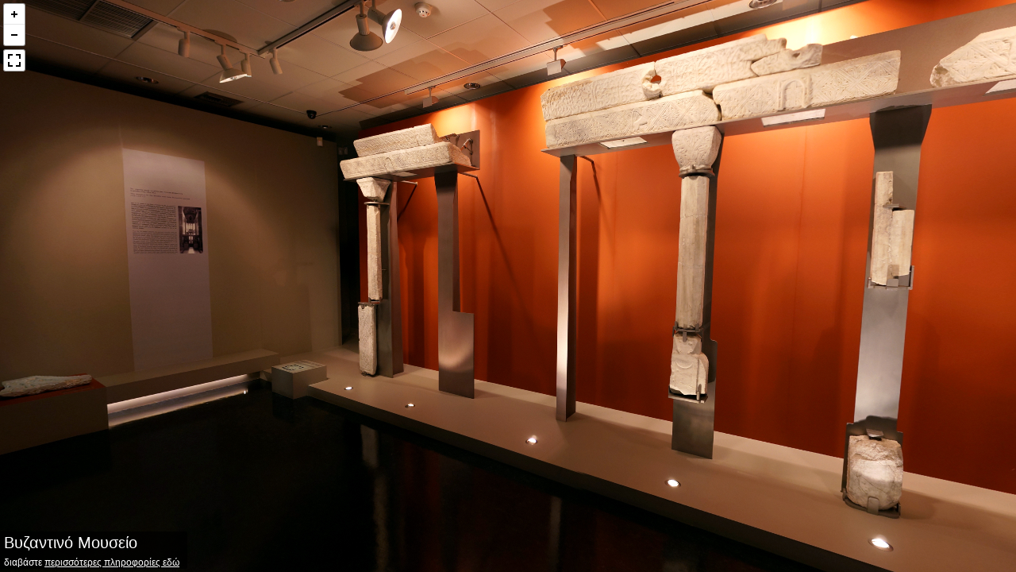

--- FILE ---
content_type: text/html
request_url: https://culture.lamia.gr/panoramata/byzantino-moyseio-3.html?width=1900&height=1400&iframe=true
body_size: 1240
content:
<!DOCTYPE HTML>
<html>
<head>
    <meta charset="utf-8">
    <meta name="viewport" content="width=device-width, initial-scale=1.0">
    <title>Βυζαντινό Μουσείο</title>
    <link rel="stylesheet" href="https://cdn.jsdelivr.net/npm/pannellum@2.5.6/build/pannellum.css"/>
    <script type="text/javascript" src="https://cdn.jsdelivr.net/npm/pannellum@2.5.6/build/pannellum.js"></script>
    <style>
      html, body { 
          height: 100%;
          margin: 0;
          padding: 0;
      }
      #panorama {
          width: 100%;
          height: 100%;
      }
    </style>
</head>
<body>

<div id="panorama"></div>
<script>
pannellum.viewer('panorama', {
    "title": "Βυζαντινό Μουσείο",
    "author": "περισσότερες πληροφορίες εδώ",
    "authorURL":"https://culture.lamia.gr/el/blog/vyzantino-moyseio",
    "strings": {"bylineLabel": "διαβάστε %s", loadingLabel: 'Φόρτωση εικόνας...'},
    "type": "equirectangular",
    "panorama": "https://culture.lamia.gr/panoramata/equirectangular/Byzantine_Museum3.jpg",
    "autoLoad": true,
    "autoRotate": -5,
    "autoRotateInactivityDelay": 2000,
    "yaw": 0,
    "pitch": -4
});
</script>

</body>
</html>